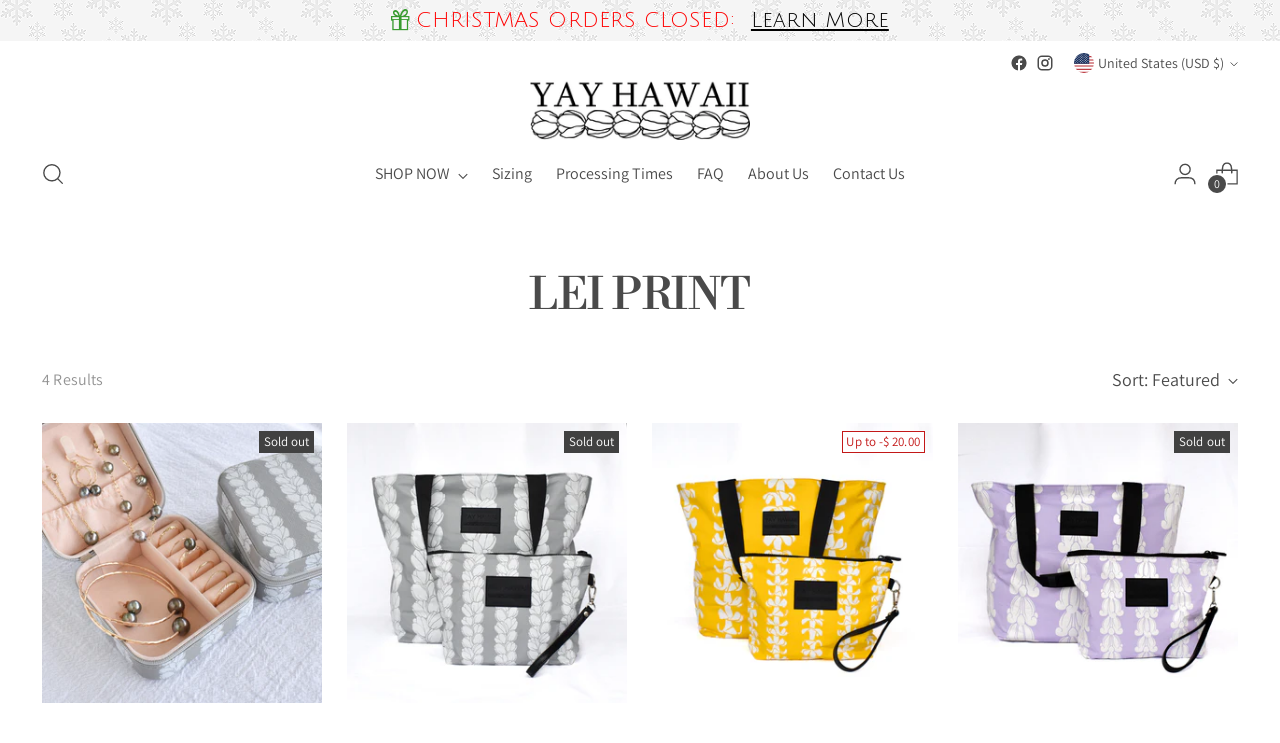

--- FILE ---
content_type: text/javascript
request_url: https://yayhawaiijewelry.com/cdn/shop/t/19/assets/polyfill-inert-chunk.js?v=9775187524458939151703926391
body_size: 1447
content:
var e=function(){function e(e,t){for(var n=0;n<t.length;n++){var i=t[n];i.enumerable=i.enumerable||!1,i.configurable=!0,"value"in i&&(i.writable=!0),Object.defineProperty(e,i.key,i)}}return function(t,n,i){return n&&e(t.prototype,n),i&&e(t,i),t}}();function t(e,t){if(!(e instanceof t))throw new TypeError("Cannot call a class as a function")}!function(){if("undefined"!=typeof window){var n=Array.prototype.slice,i=Element.prototype.matches||Element.prototype.msMatchesSelector,o=["a[href]","area[href]","input:not([disabled])","select:not([disabled])","textarea:not([disabled])","button:not([disabled])","details","summary","iframe","object","embed","[contenteditable]"].join(","),r=function(){function r(e,n){t(this,r),this._inertManager=n,this._rootElement=e,this._managedNodes=new Set,this._rootElement.hasAttribute("aria-hidden")?this._savedAriaHidden=this._rootElement.getAttribute("aria-hidden"):this._savedAriaHidden=null,this._rootElement.setAttribute("aria-hidden","true"),this._makeSubtreeUnfocusable(this._rootElement),this._observer=new MutationObserver(this._onMutation.bind(this)),this._observer.observe(this._rootElement,{attributes:!0,childList:!0,subtree:!0})}return e(r,[{key:"destructor",value:function(){this._observer.disconnect(),this._rootElement&&(null!==this._savedAriaHidden?this._rootElement.setAttribute("aria-hidden",this._savedAriaHidden):this._rootElement.removeAttribute("aria-hidden")),this._managedNodes.forEach((function(e){this._unmanageNode(e.node)}),this),this._observer=null,this._rootElement=null,this._managedNodes=null,this._inertManager=null}},{key:"_makeSubtreeUnfocusable",value:function(e){var t=this;u(e,(function(e){return t._visitNode(e)}));var n=document.activeElement;if(!document.body.contains(e)){for(var i=e,o=void 0;i;){if(i.nodeType===Node.DOCUMENT_FRAGMENT_NODE){o=i;break}i=i.parentNode}o&&(n=o.activeElement)}e.contains(n)&&(n.blur(),n===document.activeElement&&document.body.focus())}},{key:"_visitNode",value:function(e){if(e.nodeType===Node.ELEMENT_NODE){var t=e;t!==this._rootElement&&t.hasAttribute("inert")&&this._adoptInertRoot(t),(i.call(t,o)||t.hasAttribute("tabindex"))&&this._manageNode(t)}}},{key:"_manageNode",value:function(e){var t=this._inertManager.register(e,this);this._managedNodes.add(t)}},{key:"_unmanageNode",value:function(e){var t=this._inertManager.deregister(e,this);t&&this._managedNodes.delete(t)}},{key:"_unmanageSubtree",value:function(e){var t=this;u(e,(function(e){return t._unmanageNode(e)}))}},{key:"_adoptInertRoot",value:function(e){var t=this._inertManager.getInertRoot(e);t||(this._inertManager.setInert(e,!0),t=this._inertManager.getInertRoot(e)),t.managedNodes.forEach((function(e){this._manageNode(e.node)}),this)}},{key:"_onMutation",value:function(e,t){e.forEach((function(e){var t=e.target;if("childList"===e.type)n.call(e.addedNodes).forEach((function(e){this._makeSubtreeUnfocusable(e)}),this),n.call(e.removedNodes).forEach((function(e){this._unmanageSubtree(e)}),this);else if("attributes"===e.type)if("tabindex"===e.attributeName)this._manageNode(t);else if(t!==this._rootElement&&"inert"===e.attributeName&&t.hasAttribute("inert")){this._adoptInertRoot(t);var i=this._inertManager.getInertRoot(t);this._managedNodes.forEach((function(e){t.contains(e.node)&&i._manageNode(e.node)}))}}),this)}},{key:"managedNodes",get:function(){return new Set(this._managedNodes)}},{key:"hasSavedAriaHidden",get:function(){return null!==this._savedAriaHidden}},{key:"savedAriaHidden",set:function(e){this._savedAriaHidden=e},get:function(){return this._savedAriaHidden}}]),r}(),s=function(){function n(e,i){t(this,n),this._node=e,this._overrodeFocusMethod=!1,this._inertRoots=new Set([i]),this._savedTabIndex=null,this._destroyed=!1,this.ensureUntabbable()}return e(n,[{key:"destructor",value:function(){if(this._throwIfDestroyed(),this._node&&this._node.nodeType===Node.ELEMENT_NODE){var e=this._node;null!==this._savedTabIndex?e.setAttribute("tabindex",this._savedTabIndex):e.removeAttribute("tabindex"),this._overrodeFocusMethod&&delete e.focus}this._node=null,this._inertRoots=null,this._destroyed=!0}},{key:"_throwIfDestroyed",value:function(){if(this.destroyed)throw new Error("Trying to access destroyed InertNode")}},{key:"ensureUntabbable",value:function(){if(this.node.nodeType===Node.ELEMENT_NODE){var e=this.node;if(i.call(e,o)){if(-1===e.tabIndex&&this.hasSavedTabIndex)return;e.hasAttribute("tabindex")&&(this._savedTabIndex=e.tabIndex),e.setAttribute("tabindex","-1"),e.nodeType===Node.ELEMENT_NODE&&(e.focus=function(){},this._overrodeFocusMethod=!0)}else e.hasAttribute("tabindex")&&(this._savedTabIndex=e.tabIndex,e.removeAttribute("tabindex"))}}},{key:"addInertRoot",value:function(e){this._throwIfDestroyed(),this._inertRoots.add(e)}},{key:"removeInertRoot",value:function(e){this._throwIfDestroyed(),this._inertRoots.delete(e),0===this._inertRoots.size&&this.destructor()}},{key:"destroyed",get:function(){return this._destroyed}},{key:"hasSavedTabIndex",get:function(){return null!==this._savedTabIndex}},{key:"node",get:function(){return this._throwIfDestroyed(),this._node}},{key:"savedTabIndex",set:function(e){this._throwIfDestroyed(),this._savedTabIndex=e},get:function(){return this._throwIfDestroyed(),this._savedTabIndex}}]),n}(),a=function(){function o(e){if(t(this,o),!e)throw new Error("Missing required argument; InertManager needs to wrap a document.");this._document=e,this._managedNodes=new Map,this._inertRoots=new Map,this._observer=new MutationObserver(this._watchForInert.bind(this)),h(e.head||e.body||e.documentElement),"loading"===e.readyState?e.addEventListener("DOMContentLoaded",this._onDocumentLoaded.bind(this)):this._onDocumentLoaded()}return e(o,[{key:"setInert",value:function(e,t){if(t){if(this._inertRoots.has(e))return;var n=new r(e,this);if(e.setAttribute("inert",""),this._inertRoots.set(e,n),!this._document.body.contains(e))for(var i=e.parentNode;i;)11===i.nodeType&&h(i),i=i.parentNode}else{if(!this._inertRoots.has(e))return;this._inertRoots.get(e).destructor(),this._inertRoots.delete(e),e.removeAttribute("inert")}}},{key:"getInertRoot",value:function(e){return this._inertRoots.get(e)}},{key:"register",value:function(e,t){var n=this._managedNodes.get(e);return void 0!==n?n.addInertRoot(t):n=new s(e,t),this._managedNodes.set(e,n),n}},{key:"deregister",value:function(e,t){var n=this._managedNodes.get(e);return n?(n.removeInertRoot(t),n.destroyed&&this._managedNodes.delete(e),n):null}},{key:"_onDocumentLoaded",value:function(){n.call(this._document.querySelectorAll("[inert]")).forEach((function(e){this.setInert(e,!0)}),this),this._observer.observe(this._document.body||this._document.documentElement,{attributes:!0,subtree:!0,childList:!0})}},{key:"_watchForInert",value:function(e,t){var o=this;e.forEach((function(e){switch(e.type){case"childList":n.call(e.addedNodes).forEach((function(e){if(e.nodeType===Node.ELEMENT_NODE){var t=n.call(e.querySelectorAll("[inert]"));i.call(e,"[inert]")&&t.unshift(e),t.forEach((function(e){this.setInert(e,!0)}),o)}}),o);break;case"attributes":if("inert"!==e.attributeName)return;var t=e.target,r=t.hasAttribute("inert");o.setInert(t,r)}}),this)}}]),o}();if(!HTMLElement.prototype.hasOwnProperty("inert")){var d=new a(document);Object.defineProperty(HTMLElement.prototype,"inert",{enumerable:!0,get:function(){return this.hasAttribute("inert")},set:function(e){d.setInert(this,e)}})}}function u(e,t,n){if(e.nodeType==Node.ELEMENT_NODE){var i=e;t&&t(i);var o=i.shadowRoot;if(o)return void u(o,t);if("content"==i.localName){for(var r=i,s=r.getDistributedNodes?r.getDistributedNodes():[],a=0;a<s.length;a++)u(s[a],t);return}if("slot"==i.localName){for(var d=i,h=d.assignedNodes?d.assignedNodes({flatten:!0}):[],l=0;l<h.length;l++)u(h[l],t);return}}for(var c=e.firstChild;null!=c;)u(c,t),c=c.nextSibling}function h(e){if(!e.querySelector("style#inert-style, link#inert-style")){var t=document.createElement("style");t.setAttribute("id","inert-style"),t.textContent="\n[inert] {\n  pointer-events: none;\n  cursor: default;\n}\n\n[inert], [inert] * {\n  -webkit-user-select: none;\n  -moz-user-select: none;\n  -ms-user-select: none;\n  user-select: none;\n}\n",e.appendChild(t)}}}();
